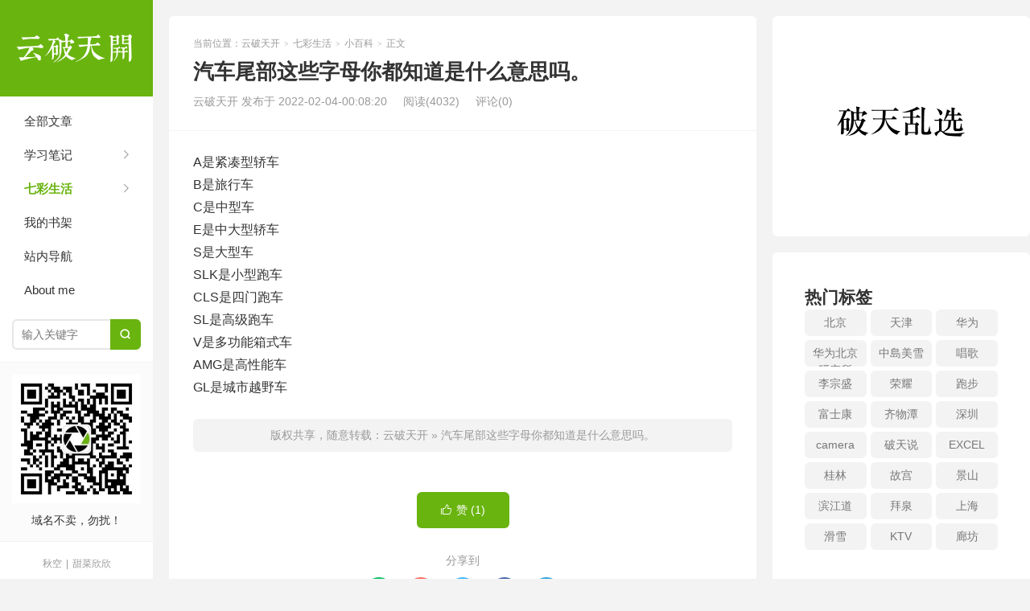

--- FILE ---
content_type: text/html; charset=UTF-8
request_url: http://yptk.cn/index.php/2022/02/04/%E6%B1%BD%E8%BD%A6%E5%B0%BE%E9%83%A8%E8%BF%99%E4%BA%9B%E5%AD%97%E6%AF%8D%E4%BD%A0%E9%83%BD%E7%9F%A5%E9%81%93%E6%98%AF%E4%BB%80%E4%B9%88%E6%84%8F%E6%80%9D%E5%90%97%E3%80%82/
body_size: 15099
content:
<!DOCTYPE HTML>
<html>
<head>
<meta charset="UTF-8">
<meta http-equiv="X-UA-Compatible" content="IE=edge">
<meta name="viewport" content="width=device-width, initial-scale=1.0">
<meta http-equiv="Cache-Control" content="no-transform">
<meta http-equiv="Cache-Control" content="no-siteapp">
<title>汽车尾部这些字母你都知道是什么意思吗。-云破天开</title>
<meta name='robots' content='max-image-preview:large' />
<link rel='dns-prefetch' href='//yptk.cn' />
<link rel="alternate" type="application/rss+xml" title="云破天开 &raquo; 汽车尾部这些字母你都知道是什么意思吗。 评论 Feed" href="http://yptk.cn/index.php/2022/02/04/%e6%b1%bd%e8%bd%a6%e5%b0%be%e9%83%a8%e8%bf%99%e4%ba%9b%e5%ad%97%e6%af%8d%e4%bd%a0%e9%83%bd%e7%9f%a5%e9%81%93%e6%98%af%e4%bb%80%e4%b9%88%e6%84%8f%e6%80%9d%e5%90%97%e3%80%82/feed/" />
<link rel="alternate" title="oEmbed (JSON)" type="application/json+oembed" href="http://yptk.cn/index.php/wp-json/oembed/1.0/embed?url=http%3A%2F%2Fyptk.cn%2Findex.php%2F2022%2F02%2F04%2F%25e6%25b1%25bd%25e8%25bd%25a6%25e5%25b0%25be%25e9%2583%25a8%25e8%25bf%2599%25e4%25ba%259b%25e5%25ad%2597%25e6%25af%258d%25e4%25bd%25a0%25e9%2583%25bd%25e7%259f%25a5%25e9%2581%2593%25e6%2598%25af%25e4%25bb%2580%25e4%25b9%2588%25e6%2584%258f%25e6%2580%259d%25e5%2590%2597%25e3%2580%2582%2F" />
<link rel="alternate" title="oEmbed (XML)" type="text/xml+oembed" href="http://yptk.cn/index.php/wp-json/oembed/1.0/embed?url=http%3A%2F%2Fyptk.cn%2Findex.php%2F2022%2F02%2F04%2F%25e6%25b1%25bd%25e8%25bd%25a6%25e5%25b0%25be%25e9%2583%25a8%25e8%25bf%2599%25e4%25ba%259b%25e5%25ad%2597%25e6%25af%258d%25e4%25bd%25a0%25e9%2583%25bd%25e7%259f%25a5%25e9%2581%2593%25e6%2598%25af%25e4%25bb%2580%25e4%25b9%2588%25e6%2584%258f%25e6%2580%259d%25e5%2590%2597%25e3%2580%2582%2F&#038;format=xml" />
<style id='wp-img-auto-sizes-contain-inline-css' type='text/css'>
img:is([sizes=auto i],[sizes^="auto," i]){contain-intrinsic-size:3000px 1500px}
/*# sourceURL=wp-img-auto-sizes-contain-inline-css */
</style>
<link rel='stylesheet' id='content-hiding-css-css' href='http://yptk.cn/wp-content/plugins/content-hiding/css/content-hiding.min.css?ver=0.0.2' type='text/css' media='all' />
<style id='wp-block-library-inline-css' type='text/css'>
:root{--wp-block-synced-color:#7a00df;--wp-block-synced-color--rgb:122,0,223;--wp-bound-block-color:var(--wp-block-synced-color);--wp-editor-canvas-background:#ddd;--wp-admin-theme-color:#007cba;--wp-admin-theme-color--rgb:0,124,186;--wp-admin-theme-color-darker-10:#006ba1;--wp-admin-theme-color-darker-10--rgb:0,107,160.5;--wp-admin-theme-color-darker-20:#005a87;--wp-admin-theme-color-darker-20--rgb:0,90,135;--wp-admin-border-width-focus:2px}@media (min-resolution:192dpi){:root{--wp-admin-border-width-focus:1.5px}}.wp-element-button{cursor:pointer}:root .has-very-light-gray-background-color{background-color:#eee}:root .has-very-dark-gray-background-color{background-color:#313131}:root .has-very-light-gray-color{color:#eee}:root .has-very-dark-gray-color{color:#313131}:root .has-vivid-green-cyan-to-vivid-cyan-blue-gradient-background{background:linear-gradient(135deg,#00d084,#0693e3)}:root .has-purple-crush-gradient-background{background:linear-gradient(135deg,#34e2e4,#4721fb 50%,#ab1dfe)}:root .has-hazy-dawn-gradient-background{background:linear-gradient(135deg,#faaca8,#dad0ec)}:root .has-subdued-olive-gradient-background{background:linear-gradient(135deg,#fafae1,#67a671)}:root .has-atomic-cream-gradient-background{background:linear-gradient(135deg,#fdd79a,#004a59)}:root .has-nightshade-gradient-background{background:linear-gradient(135deg,#330968,#31cdcf)}:root .has-midnight-gradient-background{background:linear-gradient(135deg,#020381,#2874fc)}:root{--wp--preset--font-size--normal:16px;--wp--preset--font-size--huge:42px}.has-regular-font-size{font-size:1em}.has-larger-font-size{font-size:2.625em}.has-normal-font-size{font-size:var(--wp--preset--font-size--normal)}.has-huge-font-size{font-size:var(--wp--preset--font-size--huge)}:root .has-text-align-center{text-align:center}:root .has-text-align-left{text-align:left}:root .has-text-align-right{text-align:right}.has-fit-text{white-space:nowrap!important}#end-resizable-editor-section{display:none}.aligncenter{clear:both}.items-justified-left{justify-content:flex-start}.items-justified-center{justify-content:center}.items-justified-right{justify-content:flex-end}.items-justified-space-between{justify-content:space-between}.screen-reader-text{word-wrap:normal!important;border:0;clip-path:inset(50%);height:1px;margin:-1px;overflow:hidden;padding:0;position:absolute;width:1px}.screen-reader-text:focus{background-color:#ddd;clip-path:none;color:#444;display:block;font-size:1em;height:auto;left:5px;line-height:normal;padding:15px 23px 14px;text-decoration:none;top:5px;width:auto;z-index:100000}html :where(.has-border-color){border-style:solid}html :where([style*=border-top-color]){border-top-style:solid}html :where([style*=border-right-color]){border-right-style:solid}html :where([style*=border-bottom-color]){border-bottom-style:solid}html :where([style*=border-left-color]){border-left-style:solid}html :where([style*=border-width]){border-style:solid}html :where([style*=border-top-width]){border-top-style:solid}html :where([style*=border-right-width]){border-right-style:solid}html :where([style*=border-bottom-width]){border-bottom-style:solid}html :where([style*=border-left-width]){border-left-style:solid}html :where(img[class*=wp-image-]){height:auto;max-width:100%}:where(figure){margin:0 0 1em}html :where(.is-position-sticky){--wp-admin--admin-bar--position-offset:var(--wp-admin--admin-bar--height,0px)}@media screen and (max-width:600px){html :where(.is-position-sticky){--wp-admin--admin-bar--position-offset:0px}}

/*# sourceURL=wp-block-library-inline-css */
</style><style id='wp-block-columns-inline-css' type='text/css'>
.wp-block-columns{box-sizing:border-box;display:flex;flex-wrap:wrap!important}@media (min-width:782px){.wp-block-columns{flex-wrap:nowrap!important}}.wp-block-columns{align-items:normal!important}.wp-block-columns.are-vertically-aligned-top{align-items:flex-start}.wp-block-columns.are-vertically-aligned-center{align-items:center}.wp-block-columns.are-vertically-aligned-bottom{align-items:flex-end}@media (max-width:781px){.wp-block-columns:not(.is-not-stacked-on-mobile)>.wp-block-column{flex-basis:100%!important}}@media (min-width:782px){.wp-block-columns:not(.is-not-stacked-on-mobile)>.wp-block-column{flex-basis:0;flex-grow:1}.wp-block-columns:not(.is-not-stacked-on-mobile)>.wp-block-column[style*=flex-basis]{flex-grow:0}}.wp-block-columns.is-not-stacked-on-mobile{flex-wrap:nowrap!important}.wp-block-columns.is-not-stacked-on-mobile>.wp-block-column{flex-basis:0;flex-grow:1}.wp-block-columns.is-not-stacked-on-mobile>.wp-block-column[style*=flex-basis]{flex-grow:0}:where(.wp-block-columns){margin-bottom:1.75em}:where(.wp-block-columns.has-background){padding:1.25em 2.375em}.wp-block-column{flex-grow:1;min-width:0;overflow-wrap:break-word;word-break:break-word}.wp-block-column.is-vertically-aligned-top{align-self:flex-start}.wp-block-column.is-vertically-aligned-center{align-self:center}.wp-block-column.is-vertically-aligned-bottom{align-self:flex-end}.wp-block-column.is-vertically-aligned-stretch{align-self:stretch}.wp-block-column.is-vertically-aligned-bottom,.wp-block-column.is-vertically-aligned-center,.wp-block-column.is-vertically-aligned-top{width:100%}
/*# sourceURL=http://yptk.cn/wp-content/plugins/gutenberg/build/styles/block-library/columns/style.css */
</style>
<style id='wp-block-group-inline-css' type='text/css'>
.wp-block-group{box-sizing:border-box}:where(.wp-block-group.wp-block-group-is-layout-constrained){position:relative}
/*# sourceURL=http://yptk.cn/wp-content/plugins/gutenberg/build/styles/block-library/group/style.css */
</style>
<style id='wp-block-paragraph-inline-css' type='text/css'>
.is-small-text{font-size:.875em}.is-regular-text{font-size:1em}.is-large-text{font-size:2.25em}.is-larger-text{font-size:3em}.has-drop-cap:not(:focus):first-letter{float:left;font-size:8.4em;font-style:normal;font-weight:100;line-height:.68;margin:.05em .1em 0 0;text-transform:uppercase}body.rtl .has-drop-cap:not(:focus):first-letter{float:none;margin-left:.1em}p.has-drop-cap.has-background{overflow:hidden}:root :where(p.has-background){padding:1.25em 2.375em}:where(p.has-text-color:not(.has-link-color)) a{color:inherit}p.has-text-align-left[style*="writing-mode:vertical-lr"],p.has-text-align-right[style*="writing-mode:vertical-rl"]{rotate:180deg}
/*# sourceURL=http://yptk.cn/wp-content/plugins/gutenberg/build/styles/block-library/paragraph/style.css */
</style>
<style id='wp-block-image-inline-css' type='text/css'>
.wp-block-image>a,.wp-block-image>figure>a{display:inline-block}.wp-block-image img{box-sizing:border-box;height:auto;max-width:100%;vertical-align:bottom}@media not (prefers-reduced-motion){.wp-block-image img.hide{visibility:hidden}.wp-block-image img.show{animation:show-content-image .4s}}.wp-block-image[style*=border-radius] img,.wp-block-image[style*=border-radius]>a{border-radius:inherit}.wp-block-image.has-custom-border img{box-sizing:border-box}.wp-block-image.aligncenter{text-align:center}.wp-block-image.alignfull>a,.wp-block-image.alignwide>a{width:100%}.wp-block-image.alignfull img,.wp-block-image.alignwide img{height:auto;width:100%}.wp-block-image .aligncenter,.wp-block-image .alignleft,.wp-block-image .alignright,.wp-block-image.aligncenter,.wp-block-image.alignleft,.wp-block-image.alignright{display:table}.wp-block-image .aligncenter>figcaption,.wp-block-image .alignleft>figcaption,.wp-block-image .alignright>figcaption,.wp-block-image.aligncenter>figcaption,.wp-block-image.alignleft>figcaption,.wp-block-image.alignright>figcaption{caption-side:bottom;display:table-caption}.wp-block-image .alignleft{float:left;margin:.5em 1em .5em 0}.wp-block-image .alignright{float:right;margin:.5em 0 .5em 1em}.wp-block-image .aligncenter{margin-left:auto;margin-right:auto}.wp-block-image :where(figcaption){margin-bottom:1em;margin-top:.5em}.wp-block-image.is-style-circle-mask img{border-radius:9999px}@supports ((-webkit-mask-image:none) or (mask-image:none)) or (-webkit-mask-image:none){.wp-block-image.is-style-circle-mask img{border-radius:0;-webkit-mask-image:url('data:image/svg+xml;utf8,<svg viewBox="0 0 100 100" xmlns="http://www.w3.org/2000/svg"><circle cx="50" cy="50" r="50"/></svg>');mask-image:url('data:image/svg+xml;utf8,<svg viewBox="0 0 100 100" xmlns="http://www.w3.org/2000/svg"><circle cx="50" cy="50" r="50"/></svg>');mask-mode:alpha;-webkit-mask-position:center;mask-position:center;-webkit-mask-repeat:no-repeat;mask-repeat:no-repeat;-webkit-mask-size:contain;mask-size:contain}}:root :where(.wp-block-image.is-style-rounded img,.wp-block-image .is-style-rounded img){border-radius:9999px}.wp-block-image figure{margin:0}.wp-lightbox-container{display:flex;flex-direction:column;position:relative}.wp-lightbox-container img{cursor:zoom-in}.wp-lightbox-container img:hover+button{opacity:1}.wp-lightbox-container button{align-items:center;backdrop-filter:blur(16px) saturate(180%);background-color:#5a5a5a40;border:none;border-radius:4px;cursor:zoom-in;display:flex;height:20px;justify-content:center;opacity:0;padding:0;position:absolute;right:16px;text-align:center;top:16px;width:20px;z-index:100}@media not (prefers-reduced-motion){.wp-lightbox-container button{transition:opacity .2s ease}}.wp-lightbox-container button:focus-visible{outline:3px auto #5a5a5a40;outline:3px auto -webkit-focus-ring-color;outline-offset:3px}.wp-lightbox-container button:hover{cursor:pointer;opacity:1}.wp-lightbox-container button:focus{opacity:1}.wp-lightbox-container button:focus,.wp-lightbox-container button:hover,.wp-lightbox-container button:not(:hover):not(:active):not(.has-background){background-color:#5a5a5a40;border:none}.wp-lightbox-overlay{box-sizing:border-box;cursor:zoom-out;height:100vh;left:0;overflow:hidden;position:fixed;top:0;visibility:hidden;width:100%;z-index:100000}.wp-lightbox-overlay .close-button{align-items:center;cursor:pointer;display:flex;justify-content:center;min-height:40px;min-width:40px;padding:0;position:absolute;right:calc(env(safe-area-inset-right) + 16px);top:calc(env(safe-area-inset-top) + 16px);z-index:5000000}.wp-lightbox-overlay .close-button:focus,.wp-lightbox-overlay .close-button:hover,.wp-lightbox-overlay .close-button:not(:hover):not(:active):not(.has-background){background:none;border:none}.wp-lightbox-overlay .lightbox-image-container{height:var(--wp--lightbox-container-height);left:50%;overflow:hidden;position:absolute;top:50%;transform:translate(-50%,-50%);transform-origin:top left;width:var(--wp--lightbox-container-width);z-index:9999999999}.wp-lightbox-overlay .wp-block-image{align-items:center;box-sizing:border-box;display:flex;height:100%;justify-content:center;margin:0;position:relative;transform-origin:0 0;width:100%;z-index:3000000}.wp-lightbox-overlay .wp-block-image img{height:var(--wp--lightbox-image-height);min-height:var(--wp--lightbox-image-height);min-width:var(--wp--lightbox-image-width);width:var(--wp--lightbox-image-width)}.wp-lightbox-overlay .wp-block-image figcaption{display:none}.wp-lightbox-overlay button{background:none;border:none}.wp-lightbox-overlay .scrim{background-color:#fff;height:100%;opacity:.9;position:absolute;width:100%;z-index:2000000}.wp-lightbox-overlay.active{visibility:visible}@media not (prefers-reduced-motion){.wp-lightbox-overlay.active{animation:turn-on-visibility .25s both}.wp-lightbox-overlay.active img{animation:turn-on-visibility .35s both}.wp-lightbox-overlay.show-closing-animation:not(.active){animation:turn-off-visibility .35s both}.wp-lightbox-overlay.show-closing-animation:not(.active) img{animation:turn-off-visibility .25s both}.wp-lightbox-overlay.zoom.active{animation:none;opacity:1;visibility:visible}.wp-lightbox-overlay.zoom.active .lightbox-image-container{animation:lightbox-zoom-in .4s}.wp-lightbox-overlay.zoom.active .lightbox-image-container img{animation:none}.wp-lightbox-overlay.zoom.active .scrim{animation:turn-on-visibility .4s forwards}.wp-lightbox-overlay.zoom.show-closing-animation:not(.active){animation:none}.wp-lightbox-overlay.zoom.show-closing-animation:not(.active) .lightbox-image-container{animation:lightbox-zoom-out .4s}.wp-lightbox-overlay.zoom.show-closing-animation:not(.active) .lightbox-image-container img{animation:none}.wp-lightbox-overlay.zoom.show-closing-animation:not(.active) .scrim{animation:turn-off-visibility .4s forwards}}@keyframes show-content-image{0%{visibility:hidden}99%{visibility:hidden}to{visibility:visible}}@keyframes turn-on-visibility{0%{opacity:0}to{opacity:1}}@keyframes turn-off-visibility{0%{opacity:1;visibility:visible}99%{opacity:0;visibility:visible}to{opacity:0;visibility:hidden}}@keyframes lightbox-zoom-in{0%{transform:translate(calc((-100vw + var(--wp--lightbox-scrollbar-width))/2 + var(--wp--lightbox-initial-left-position)),calc(-50vh + var(--wp--lightbox-initial-top-position))) scale(var(--wp--lightbox-scale))}to{transform:translate(-50%,-50%) scale(1)}}@keyframes lightbox-zoom-out{0%{transform:translate(-50%,-50%) scale(1);visibility:visible}99%{visibility:visible}to{transform:translate(calc((-100vw + var(--wp--lightbox-scrollbar-width))/2 + var(--wp--lightbox-initial-left-position)),calc(-50vh + var(--wp--lightbox-initial-top-position))) scale(var(--wp--lightbox-scale));visibility:hidden}}
/*# sourceURL=http://yptk.cn/wp-content/plugins/gutenberg/build/styles/block-library/image/style.css */
</style>
<style id='global-styles-inline-css' type='text/css'>
:root{--wp--preset--aspect-ratio--square: 1;--wp--preset--aspect-ratio--4-3: 4/3;--wp--preset--aspect-ratio--3-4: 3/4;--wp--preset--aspect-ratio--3-2: 3/2;--wp--preset--aspect-ratio--2-3: 2/3;--wp--preset--aspect-ratio--16-9: 16/9;--wp--preset--aspect-ratio--9-16: 9/16;--wp--preset--color--black: #000000;--wp--preset--color--cyan-bluish-gray: #abb8c3;--wp--preset--color--white: #ffffff;--wp--preset--color--pale-pink: #f78da7;--wp--preset--color--vivid-red: #cf2e2e;--wp--preset--color--luminous-vivid-orange: #ff6900;--wp--preset--color--luminous-vivid-amber: #fcb900;--wp--preset--color--light-green-cyan: #7bdcb5;--wp--preset--color--vivid-green-cyan: #00d084;--wp--preset--color--pale-cyan-blue: #8ed1fc;--wp--preset--color--vivid-cyan-blue: #0693e3;--wp--preset--color--vivid-purple: #9b51e0;--wp--preset--gradient--vivid-cyan-blue-to-vivid-purple: linear-gradient(135deg,rgb(6,147,227) 0%,rgb(155,81,224) 100%);--wp--preset--gradient--light-green-cyan-to-vivid-green-cyan: linear-gradient(135deg,rgb(122,220,180) 0%,rgb(0,208,130) 100%);--wp--preset--gradient--luminous-vivid-amber-to-luminous-vivid-orange: linear-gradient(135deg,rgb(252,185,0) 0%,rgb(255,105,0) 100%);--wp--preset--gradient--luminous-vivid-orange-to-vivid-red: linear-gradient(135deg,rgb(255,105,0) 0%,rgb(207,46,46) 100%);--wp--preset--gradient--very-light-gray-to-cyan-bluish-gray: linear-gradient(135deg,rgb(238,238,238) 0%,rgb(169,184,195) 100%);--wp--preset--gradient--cool-to-warm-spectrum: linear-gradient(135deg,rgb(74,234,220) 0%,rgb(151,120,209) 20%,rgb(207,42,186) 40%,rgb(238,44,130) 60%,rgb(251,105,98) 80%,rgb(254,248,76) 100%);--wp--preset--gradient--blush-light-purple: linear-gradient(135deg,rgb(255,206,236) 0%,rgb(152,150,240) 100%);--wp--preset--gradient--blush-bordeaux: linear-gradient(135deg,rgb(254,205,165) 0%,rgb(254,45,45) 50%,rgb(107,0,62) 100%);--wp--preset--gradient--luminous-dusk: linear-gradient(135deg,rgb(255,203,112) 0%,rgb(199,81,192) 50%,rgb(65,88,208) 100%);--wp--preset--gradient--pale-ocean: linear-gradient(135deg,rgb(255,245,203) 0%,rgb(182,227,212) 50%,rgb(51,167,181) 100%);--wp--preset--gradient--electric-grass: linear-gradient(135deg,rgb(202,248,128) 0%,rgb(113,206,126) 100%);--wp--preset--gradient--midnight: linear-gradient(135deg,rgb(2,3,129) 0%,rgb(40,116,252) 100%);--wp--preset--font-size--small: 13px;--wp--preset--font-size--medium: 20px;--wp--preset--font-size--large: 36px;--wp--preset--font-size--x-large: 42px;--wp--preset--spacing--20: 0.44rem;--wp--preset--spacing--30: 0.67rem;--wp--preset--spacing--40: 1rem;--wp--preset--spacing--50: 1.5rem;--wp--preset--spacing--60: 2.25rem;--wp--preset--spacing--70: 3.38rem;--wp--preset--spacing--80: 5.06rem;--wp--preset--shadow--natural: 6px 6px 9px rgba(0, 0, 0, 0.2);--wp--preset--shadow--deep: 12px 12px 50px rgba(0, 0, 0, 0.4);--wp--preset--shadow--sharp: 6px 6px 0px rgba(0, 0, 0, 0.2);--wp--preset--shadow--outlined: 6px 6px 0px -3px rgb(255, 255, 255), 6px 6px rgb(0, 0, 0);--wp--preset--shadow--crisp: 6px 6px 0px rgb(0, 0, 0);}:where(.is-layout-flex){gap: 0.5em;}:where(.is-layout-grid){gap: 0.5em;}body .is-layout-flex{display: flex;}.is-layout-flex{flex-wrap: wrap;align-items: center;}.is-layout-flex > :is(*, div){margin: 0;}body .is-layout-grid{display: grid;}.is-layout-grid > :is(*, div){margin: 0;}:where(.wp-block-columns.is-layout-flex){gap: 2em;}:where(.wp-block-columns.is-layout-grid){gap: 2em;}:where(.wp-block-post-template.is-layout-flex){gap: 1.25em;}:where(.wp-block-post-template.is-layout-grid){gap: 1.25em;}.has-black-color{color: var(--wp--preset--color--black) !important;}.has-cyan-bluish-gray-color{color: var(--wp--preset--color--cyan-bluish-gray) !important;}.has-white-color{color: var(--wp--preset--color--white) !important;}.has-pale-pink-color{color: var(--wp--preset--color--pale-pink) !important;}.has-vivid-red-color{color: var(--wp--preset--color--vivid-red) !important;}.has-luminous-vivid-orange-color{color: var(--wp--preset--color--luminous-vivid-orange) !important;}.has-luminous-vivid-amber-color{color: var(--wp--preset--color--luminous-vivid-amber) !important;}.has-light-green-cyan-color{color: var(--wp--preset--color--light-green-cyan) !important;}.has-vivid-green-cyan-color{color: var(--wp--preset--color--vivid-green-cyan) !important;}.has-pale-cyan-blue-color{color: var(--wp--preset--color--pale-cyan-blue) !important;}.has-vivid-cyan-blue-color{color: var(--wp--preset--color--vivid-cyan-blue) !important;}.has-vivid-purple-color{color: var(--wp--preset--color--vivid-purple) !important;}.has-black-background-color{background-color: var(--wp--preset--color--black) !important;}.has-cyan-bluish-gray-background-color{background-color: var(--wp--preset--color--cyan-bluish-gray) !important;}.has-white-background-color{background-color: var(--wp--preset--color--white) !important;}.has-pale-pink-background-color{background-color: var(--wp--preset--color--pale-pink) !important;}.has-vivid-red-background-color{background-color: var(--wp--preset--color--vivid-red) !important;}.has-luminous-vivid-orange-background-color{background-color: var(--wp--preset--color--luminous-vivid-orange) !important;}.has-luminous-vivid-amber-background-color{background-color: var(--wp--preset--color--luminous-vivid-amber) !important;}.has-light-green-cyan-background-color{background-color: var(--wp--preset--color--light-green-cyan) !important;}.has-vivid-green-cyan-background-color{background-color: var(--wp--preset--color--vivid-green-cyan) !important;}.has-pale-cyan-blue-background-color{background-color: var(--wp--preset--color--pale-cyan-blue) !important;}.has-vivid-cyan-blue-background-color{background-color: var(--wp--preset--color--vivid-cyan-blue) !important;}.has-vivid-purple-background-color{background-color: var(--wp--preset--color--vivid-purple) !important;}.has-black-border-color{border-color: var(--wp--preset--color--black) !important;}.has-cyan-bluish-gray-border-color{border-color: var(--wp--preset--color--cyan-bluish-gray) !important;}.has-white-border-color{border-color: var(--wp--preset--color--white) !important;}.has-pale-pink-border-color{border-color: var(--wp--preset--color--pale-pink) !important;}.has-vivid-red-border-color{border-color: var(--wp--preset--color--vivid-red) !important;}.has-luminous-vivid-orange-border-color{border-color: var(--wp--preset--color--luminous-vivid-orange) !important;}.has-luminous-vivid-amber-border-color{border-color: var(--wp--preset--color--luminous-vivid-amber) !important;}.has-light-green-cyan-border-color{border-color: var(--wp--preset--color--light-green-cyan) !important;}.has-vivid-green-cyan-border-color{border-color: var(--wp--preset--color--vivid-green-cyan) !important;}.has-pale-cyan-blue-border-color{border-color: var(--wp--preset--color--pale-cyan-blue) !important;}.has-vivid-cyan-blue-border-color{border-color: var(--wp--preset--color--vivid-cyan-blue) !important;}.has-vivid-purple-border-color{border-color: var(--wp--preset--color--vivid-purple) !important;}.has-vivid-cyan-blue-to-vivid-purple-gradient-background{background: var(--wp--preset--gradient--vivid-cyan-blue-to-vivid-purple) !important;}.has-light-green-cyan-to-vivid-green-cyan-gradient-background{background: var(--wp--preset--gradient--light-green-cyan-to-vivid-green-cyan) !important;}.has-luminous-vivid-amber-to-luminous-vivid-orange-gradient-background{background: var(--wp--preset--gradient--luminous-vivid-amber-to-luminous-vivid-orange) !important;}.has-luminous-vivid-orange-to-vivid-red-gradient-background{background: var(--wp--preset--gradient--luminous-vivid-orange-to-vivid-red) !important;}.has-very-light-gray-to-cyan-bluish-gray-gradient-background{background: var(--wp--preset--gradient--very-light-gray-to-cyan-bluish-gray) !important;}.has-cool-to-warm-spectrum-gradient-background{background: var(--wp--preset--gradient--cool-to-warm-spectrum) !important;}.has-blush-light-purple-gradient-background{background: var(--wp--preset--gradient--blush-light-purple) !important;}.has-blush-bordeaux-gradient-background{background: var(--wp--preset--gradient--blush-bordeaux) !important;}.has-luminous-dusk-gradient-background{background: var(--wp--preset--gradient--luminous-dusk) !important;}.has-pale-ocean-gradient-background{background: var(--wp--preset--gradient--pale-ocean) !important;}.has-electric-grass-gradient-background{background: var(--wp--preset--gradient--electric-grass) !important;}.has-midnight-gradient-background{background: var(--wp--preset--gradient--midnight) !important;}.has-small-font-size{font-size: var(--wp--preset--font-size--small) !important;}.has-medium-font-size{font-size: var(--wp--preset--font-size--medium) !important;}.has-large-font-size{font-size: var(--wp--preset--font-size--large) !important;}.has-x-large-font-size{font-size: var(--wp--preset--font-size--x-large) !important;}
:where(.wp-block-columns.is-layout-flex){gap: 2em;}:where(.wp-block-columns.is-layout-grid){gap: 2em;}
/*# sourceURL=global-styles-inline-css */
</style>
<style id='core-block-supports-inline-css' type='text/css'>
.wp-container-core-columns-is-layout-9d6595d7{flex-wrap:nowrap;}
/*# sourceURL=core-block-supports-inline-css */
</style>

<style id='classic-theme-styles-inline-css' type='text/css'>
.wp-block-button__link{background-color:#32373c;border-radius:9999px;box-shadow:none;color:#fff;font-size:1.125em;padding:calc(.667em + 2px) calc(1.333em + 2px);text-decoration:none}.wp-block-file__button{background:#32373c;color:#fff}.wp-block-accordion-heading{margin:0}.wp-block-accordion-heading__toggle{background-color:inherit!important;color:inherit!important}.wp-block-accordion-heading__toggle:not(:focus-visible){outline:none}.wp-block-accordion-heading__toggle:focus,.wp-block-accordion-heading__toggle:hover{background-color:inherit!important;border:none;box-shadow:none;color:inherit;padding:var(--wp--preset--spacing--20,1em) 0;text-decoration:none}.wp-block-accordion-heading__toggle:focus-visible{outline:auto;outline-offset:0}
/*# sourceURL=http://yptk.cn/wp-content/plugins/gutenberg/build/styles/block-library/classic.css */
</style>
<link rel='stylesheet' id='douban-bookshelf-style-css' href='http://yptk.cn/wp-content/plugins/book4/douban-style.css?ver=6.9' type='text/css' media='all' />
<link rel='stylesheet' id='mb-goods-style-css' href='http://yptk.cn/wp-content/plugins/montblanc-goods/assets/css/style.css?ver=1.0.0' type='text/css' media='all' />
<link rel='stylesheet' id='tb-member-css-css' href='http://yptk.cn/wp-content/plugins/tb-member/assets/main.css?ver=3.1' type='text/css' media='all' />
<link rel='stylesheet' id='wp-player-css' href='http://yptk.cn/wp-content/plugins/wp-player/assets/css/wp-player.css?ver=2.6.1' type='text/css' media='screen' />
<link rel='stylesheet' id='main-css' href='http://yptk.cn/wp-content/themes/xiu/style.css?ver=9.7' type='text/css' media='all' />
<link rel='stylesheet' id='fox009-color-tag-cloud-css' href='http://yptk.cn/wp-content/plugins/fox009-color-tag-cloud/assets/css/widget.css?ver=6.9' type='text/css' media='all' />
<link rel='stylesheet' id='um_modal-css' href='http://yptk.cn/wp-content/plugins/ultimate-member/assets/css/um-modal.min.css?ver=2.11.1' type='text/css' media='all' />
<link rel='stylesheet' id='um_ui-css' href='http://yptk.cn/wp-content/plugins/ultimate-member/assets/libs/jquery-ui/jquery-ui.min.css?ver=1.13.2' type='text/css' media='all' />
<link rel='stylesheet' id='um_tipsy-css' href='http://yptk.cn/wp-content/plugins/ultimate-member/assets/libs/tipsy/tipsy.min.css?ver=1.0.0a' type='text/css' media='all' />
<link rel='stylesheet' id='um_raty-css' href='http://yptk.cn/wp-content/plugins/ultimate-member/assets/libs/raty/um-raty.min.css?ver=2.6.0' type='text/css' media='all' />
<link rel='stylesheet' id='select2-css' href='http://yptk.cn/wp-content/plugins/ultimate-member/assets/libs/select2/select2.min.css?ver=4.0.13' type='text/css' media='all' />
<link rel='stylesheet' id='um_fileupload-css' href='http://yptk.cn/wp-content/plugins/ultimate-member/assets/css/um-fileupload.min.css?ver=2.11.1' type='text/css' media='all' />
<link rel='stylesheet' id='um_confirm-css' href='http://yptk.cn/wp-content/plugins/ultimate-member/assets/libs/um-confirm/um-confirm.min.css?ver=1.0' type='text/css' media='all' />
<link rel='stylesheet' id='um_datetime-css' href='http://yptk.cn/wp-content/plugins/ultimate-member/assets/libs/pickadate/default.min.css?ver=3.6.2' type='text/css' media='all' />
<link rel='stylesheet' id='um_datetime_date-css' href='http://yptk.cn/wp-content/plugins/ultimate-member/assets/libs/pickadate/default.date.min.css?ver=3.6.2' type='text/css' media='all' />
<link rel='stylesheet' id='um_datetime_time-css' href='http://yptk.cn/wp-content/plugins/ultimate-member/assets/libs/pickadate/default.time.min.css?ver=3.6.2' type='text/css' media='all' />
<link rel='stylesheet' id='um_fonticons_ii-css' href='http://yptk.cn/wp-content/plugins/ultimate-member/assets/libs/legacy/fonticons/fonticons-ii.min.css?ver=2.11.1' type='text/css' media='all' />
<link rel='stylesheet' id='um_fonticons_fa-css' href='http://yptk.cn/wp-content/plugins/ultimate-member/assets/libs/legacy/fonticons/fonticons-fa.min.css?ver=2.11.1' type='text/css' media='all' />
<link rel='stylesheet' id='um_fontawesome-css' href='http://yptk.cn/wp-content/plugins/ultimate-member/assets/css/um-fontawesome.min.css?ver=6.5.2' type='text/css' media='all' />
<link rel='stylesheet' id='um_common-css' href='http://yptk.cn/wp-content/plugins/ultimate-member/assets/css/common.min.css?ver=2.11.1' type='text/css' media='all' />
<link rel='stylesheet' id='um_responsive-css' href='http://yptk.cn/wp-content/plugins/ultimate-member/assets/css/um-responsive.min.css?ver=2.11.1' type='text/css' media='all' />
<link rel='stylesheet' id='um_styles-css' href='http://yptk.cn/wp-content/plugins/ultimate-member/assets/css/um-styles.min.css?ver=2.11.1' type='text/css' media='all' />
<link rel='stylesheet' id='um_crop-css' href='http://yptk.cn/wp-content/plugins/ultimate-member/assets/libs/cropper/cropper.min.css?ver=1.6.1' type='text/css' media='all' />
<link rel='stylesheet' id='um_profile-css' href='http://yptk.cn/wp-content/plugins/ultimate-member/assets/css/um-profile.min.css?ver=2.11.1' type='text/css' media='all' />
<link rel='stylesheet' id='um_account-css' href='http://yptk.cn/wp-content/plugins/ultimate-member/assets/css/um-account.min.css?ver=2.11.1' type='text/css' media='all' />
<link rel='stylesheet' id='um_misc-css' href='http://yptk.cn/wp-content/plugins/ultimate-member/assets/css/um-misc.min.css?ver=2.11.1' type='text/css' media='all' />
<link rel='stylesheet' id='um_default_css-css' href='http://yptk.cn/wp-content/plugins/ultimate-member/assets/css/um-old-default.min.css?ver=2.11.1' type='text/css' media='all' />
<script type="text/javascript" src="http://yptk.cn/wp-includes/js/jquery/jquery.min.js?ver=3.7.1" id="jquery-core-js"></script>
<script type="text/javascript" src="http://yptk.cn/wp-includes/js/jquery/jquery-migrate.min.js?ver=3.4.1" id="jquery-migrate-js"></script>
<script type="text/javascript" src="http://yptk.cn/wp-content/plugins/fox009-color-tag-cloud/assets/js/widget.js?ver=6.9" id="fox009-color-tag-cloud-js"></script>
<script type="text/javascript" src="http://yptk.cn/wp-content/plugins/ultimate-member/assets/js/um-gdpr.min.js?ver=2.11.1" id="um-gdpr-js"></script>
<link rel="https://api.w.org/" href="http://yptk.cn/index.php/wp-json/" /><link rel="alternate" title="JSON" type="application/json" href="http://yptk.cn/index.php/wp-json/wp/v2/posts/5932" /><link rel="EditURI" type="application/rsd+xml" title="RSD" href="http://yptk.cn/xmlrpc.php?rsd" />
<link rel="canonical" href="http://yptk.cn/index.php/2022/02/04/%e6%b1%bd%e8%bd%a6%e5%b0%be%e9%83%a8%e8%bf%99%e4%ba%9b%e5%ad%97%e6%af%8d%e4%bd%a0%e9%83%bd%e7%9f%a5%e9%81%93%e6%98%af%e4%bb%80%e4%b9%88%e6%84%8f%e6%80%9d%e5%90%97%e3%80%82/" />
<style>.container{max-width:1280px}:root{--tb--main:#69b40f}</style>
<meta name="keywords" content="小百科">
<meta name="description" content="A是紧凑型轿车B是旅行车C是中型车E是中大型轿车S是大型车SLK是小型跑车CLS是四门跑车SL是高级跑车V是多功能箱式车AMG是高性能车GL是城市越野车">
<style>.comment--location {
			display: flex;
			margin-top: 8px;
			align-items: center;
			font-size: 14px!important;
			padding-left: 10px;
			color: rgba(0,0,0,.5)!important;
			fill: rgba(0,0,0,.5)!important;
		}
		.comment--location svg {
			margin-right: 5px;
		}
		</style><link rel="shortcut icon" href="http://yptk.cn/favicon.ico">
</head>
<body class="wp-singular post-template-default single single-post postid-5932 single-format-standard wp-theme-xiu comment_vcode tbm-at-xiu">
<section class="container">
<header class="header">
	<div class="logo"><a href="http://yptk.cn" title="云破天开-是一种任性"><img class="logo-img-pc" src="http://www.yptk.cn/wp-content/uploads/2020/03/logo-6-1.png" alt="云破天开"><img class="logo-img-m" src="http://www.yptk.cn/wp-content/uploads/2020/03/logo-6-1.png" alt="云破天开">云破天开</a></div>	<ul class="nav"><li class="navmore"><i class="tbfa">&#xe612;</i></li><li id="menu-item-7751" class="menu-item menu-item-type-post_type menu-item-object-page menu-item-7751"><a href="http://yptk.cn/index.php/%e6%96%87%e7%ab%a0%e5%88%97%e8%a1%a8/">全部文章</a></li>
<li id="menu-item-7732" class="menu-item menu-item-type-taxonomy menu-item-object-category menu-item-has-children menu-item-7732"><a href="http://yptk.cn/index.php/category/%e5%ad%a6%e4%b9%a0%e7%ac%94%e8%ae%b0/">学习笔记</a>
<ul class="sub-menu">
	<li id="menu-item-7737" class="menu-item menu-item-type-taxonomy menu-item-object-category menu-item-7737"><a href="http://yptk.cn/index.php/category/%e5%ad%a6%e4%b9%a0%e7%ac%94%e8%ae%b0/camera%e5%ad%a6%e4%b9%a0%e7%ac%94%e8%ae%b0/">相机</a></li>
	<li id="menu-item-7736" class="menu-item menu-item-type-taxonomy menu-item-object-category menu-item-7736"><a href="http://yptk.cn/index.php/category/%e5%ad%a6%e4%b9%a0%e7%ac%94%e8%ae%b0/phones/">手机</a></li>
	<li id="menu-item-7730" class="menu-item menu-item-type-taxonomy menu-item-object-category menu-item-7730"><a href="http://yptk.cn/index.php/category/%e5%ad%a6%e4%b9%a0%e7%ac%94%e8%ae%b0/language-learning/">外语学习</a></li>
	<li id="menu-item-7746" class="menu-item menu-item-type-taxonomy menu-item-object-category menu-item-7746"><a href="http://yptk.cn/index.php/category/%e5%ad%a6%e4%b9%a0%e7%ac%94%e8%ae%b0/%e7%bc%96%e7%a8%8b%e8%ae%be%e8%ae%a1/">编程设计</a></li>
	<li id="menu-item-8359" class="menu-item menu-item-type-taxonomy menu-item-object-category menu-item-8359"><a href="http://yptk.cn/index.php/category/%e5%ad%a6%e4%b9%a0%e7%ac%94%e8%ae%b0/zimeiti/">自媒体</a></li>
</ul>
</li>
<li id="menu-item-7735" class="menu-item menu-item-type-taxonomy menu-item-object-category current-post-ancestor menu-item-has-children menu-item-7735"><a href="http://yptk.cn/index.php/category/%e4%b8%83%e5%bd%a9%e7%94%9f%e6%b4%bb/">七彩生活</a>
<ul class="sub-menu">
	<li id="menu-item-10342" class="menu-item menu-item-type-taxonomy menu-item-object-category menu-item-10342"><a href="http://yptk.cn/index.php/category/%e4%b8%83%e5%bd%a9%e7%94%9f%e6%b4%bb/tour/">足迹</a></li>
	<li id="menu-item-7749" class="menu-item menu-item-type-taxonomy menu-item-object-category menu-item-7749"><a href="http://yptk.cn/index.php/category/%e4%b8%83%e5%bd%a9%e7%94%9f%e6%b4%bb/%e8%af%bb%e4%b9%a6%e7%ac%94%e8%ae%b0/">读书</a></li>
	<li id="menu-item-7731" class="menu-item menu-item-type-taxonomy menu-item-object-category menu-item-7731"><a href="http://yptk.cn/index.php/category/%e4%b8%83%e5%bd%a9%e7%94%9f%e6%b4%bb/%e5%a5%bd%e6%96%87%e8%bd%ac%e8%bd%bd/">好文转载</a></li>
	<li id="menu-item-7729" class="menu-item menu-item-type-taxonomy menu-item-object-category menu-item-7729"><a href="http://yptk.cn/index.php/category/%e4%b8%83%e5%bd%a9%e7%94%9f%e6%b4%bb/fit/">跑步</a></li>
	<li id="menu-item-7733" class="menu-item menu-item-type-taxonomy menu-item-object-category menu-item-7733"><a href="http://yptk.cn/index.php/category/%e4%b8%83%e5%bd%a9%e7%94%9f%e6%b4%bb/drawing/">画画</a></li>
	<li id="menu-item-7744" class="menu-item menu-item-type-taxonomy menu-item-object-category menu-item-7744"><a href="http://yptk.cn/index.php/category/%e4%b8%83%e5%bd%a9%e7%94%9f%e6%b4%bb/pub/">私房菜</a></li>
	<li id="menu-item-7743" class="menu-item menu-item-type-taxonomy menu-item-object-category menu-item-7743"><a href="http://yptk.cn/index.php/category/%e4%b8%83%e5%bd%a9%e7%94%9f%e6%b4%bb/song/">歌词本</a></li>
	<li id="menu-item-7955" class="menu-item menu-item-type-taxonomy menu-item-object-category menu-item-7955"><a href="http://yptk.cn/index.php/category/%e4%b8%83%e5%bd%a9%e7%94%9f%e6%b4%bb/t-trip/">朋友圈</a></li>
	<li id="menu-item-7956" class="menu-item menu-item-type-taxonomy menu-item-object-category menu-item-7956"><a href="http://yptk.cn/index.php/category/%e4%b8%83%e5%bd%a9%e7%94%9f%e6%b4%bb/poor-tians-almanack/">破天说</a></li>
	<li id="menu-item-7742" class="menu-item menu-item-type-taxonomy menu-item-object-category current-post-ancestor current-menu-parent current-post-parent menu-item-7742"><a href="http://yptk.cn/index.php/category/%e4%b8%83%e5%bd%a9%e7%94%9f%e6%b4%bb/wiki/">小百科</a></li>
	<li id="menu-item-7740" class="menu-item menu-item-type-taxonomy menu-item-object-category menu-item-7740"><a href="http://yptk.cn/index.php/category/%e4%b8%83%e5%bd%a9%e7%94%9f%e6%b4%bb/hero/">人物</a></li>
</ul>
</li>
<li id="menu-item-11391" class="menu-item menu-item-type-post_type menu-item-object-page menu-item-11391"><a href="http://yptk.cn/index.php/%e6%88%91%e7%9a%84%e4%b9%a6%e6%9e%b6/">我的书架</a></li>
<li id="menu-item-7901" class="menu-item menu-item-type-post_type menu-item-object-page menu-item-7901"><a href="http://yptk.cn/index.php/%e7%bd%91%e5%9d%80%e5%af%bc%e8%88%aa/">站内导航</a></li>
<li id="menu-item-10268" class="menu-item menu-item-type-post_type menu-item-object-page menu-item-10268"><a href="http://yptk.cn/index.php/about/">About me</a></li>
</ul>	<form method="get" class="site-search-form" action="http://yptk.cn/">
    <input class="search-input" name="s" type="text" placeholder="输入关键字" value="" required="required">
    <button class="search-btn" type="submit"><i class="tbfa">&#xe611;</i></button>
</form>	<i class="tbfa m-search">&#xe611;</i>			<div class="feeds">
			<img src='http://www.yptk.cn/wp-content/uploads/2020/03/qrcode_for_gh_f4bd37135822_1280-1-300x300.jpg'>
			域名不卖，勿扰！		</div>
		<div class="slinks">
		<a href="https://qiukong.com" title="秋空">秋空</a>|<a href="https://tcxx.info" title="胖欣">甜菜欣欣</a><br><a href="http://imjiayin.com/" title="jiayin">JiaYin's Life</a>	</div>

			<div class="user-signin">
			<a target="_blank" href="http://yptk.cn/wp-login.php">登陆</a><br>
			<a target="_blank" href="http://yptk.cn/wp-login.php?action=register">注册</a>
		</div>
		</header><div class="content-wrap">
	<div class="content">
							<header class="article-header">
													<div class="breadcrumbs"><span class="text-muted">当前位置：</span><a href="http://yptk.cn">云破天开</a> <small>></small> <a href="http://yptk.cn/index.php/category/%e4%b8%83%e5%bd%a9%e7%94%9f%e6%b4%bb/">七彩生活</a> <small>></small> <a href="http://yptk.cn/index.php/category/%e4%b8%83%e5%bd%a9%e7%94%9f%e6%b4%bb/wiki/">小百科</a> <small>></small> <span class="text-muted">正文</span></div>
								<h1 class="article-title">汽车尾部这些字母你都知道是什么意思吗。</h1>
				<ul class="article-meta">
										<li>
						云破天开						发布于 2022-02-04-00:08:20					</li>
															<li><span class="post-views">阅读(4032)</span></li>					<li>评论(0)</li>					<li></li>				</ul>
			</header>
						<article class="article-content">
				
<p>A是紧凑型轿车<br>B是旅行车<br>C是中型车<br>E是中大型轿车<br>S是大型车<br>SLK是小型跑车<br>CLS是四门跑车<br>SL是高级跑车<br>V是多功能箱式车<br>AMG是高性能车<br>GL是城市越野车</p>
												<p class="post-copyright">版权共享，随意转载：<a href="http://yptk.cn">云破天开</a> &raquo; <a href="http://yptk.cn/index.php/2022/02/04/%e6%b1%bd%e8%bd%a6%e5%b0%be%e9%83%a8%e8%bf%99%e4%ba%9b%e5%ad%97%e6%af%8d%e4%bd%a0%e9%83%bd%e7%9f%a5%e9%81%93%e6%98%af%e4%bb%80%e4%b9%88%e6%84%8f%e6%80%9d%e5%90%97%e3%80%82/">汽车尾部这些字母你都知道是什么意思吗。</a></p>			</article>
		
		<footer class="article-footer">
			<div class="article-social">
				<a href="javascript:;" class="action action-like" data-pid="5932" data-event="like"><i class="tbfa">&#xe64c;</i>赞 (<span>1</span>)</a>											</div>
			<div class="action-share"><div class="shares"><dfn>分享到</dfn><a href="javascript:;" data-url="http://yptk.cn/index.php/2022/02/04/%e6%b1%bd%e8%bd%a6%e5%b0%be%e9%83%a8%e8%bf%99%e4%ba%9b%e5%ad%97%e6%af%8d%e4%bd%a0%e9%83%bd%e7%9f%a5%e9%81%93%e6%98%af%e4%bb%80%e4%b9%88%e6%84%8f%e6%80%9d%e5%90%97%e3%80%82/" class="share-weixin" title="分享到微信"><i class="tbfa">&#xe61e;</i></a><a etap="share" data-share="weibo" class="share-tsina" title="分享到微博"><i class="tbfa">&#xe645;</i></a><a etap="share" data-share="twitter" class="share-twitter" title="分享到Twitter"><i class="tbfa">&#xe902;</i></a><a etap="share" data-share="facebook" class="share-facebook" title="分享到Facebook"><i class="tbfa">&#xe725;</i></a><a etap="share" data-share="telegram" class="share-telegram" title="分享到Telegram"><i class="tbfa">&#xe9ac;</i></a></div></div>

			<div class="article-tags">
							</div>
		</footer>

					<div class="article-author">
				<img data-original="http://yptk.cn/wp-content/plugins/ultimate-member/assets/img/default_avatar.jpg" class="gravatar avatar avatar-50 um-avatar um-avatar-default" width="50" height="50" alt="云破天开" data-default="http://yptk.cn/wp-content/plugins/ultimate-member/assets/img/default_avatar.jpg" onerror="if ( ! this.getAttribute('data-load-error') ){ this.setAttribute('data-load-error', '1');this.setAttribute('src', this.getAttribute('data-default'));}" loading="lazy" />				<h4>作者：<a title="查看更多文章" href="http://yptk.cn/index.php/author/yptk/">yptk</a></h4>
				<div class="article-author-desc"></div>
			</div>
		
		<nav class="article-nav">
			<span class="article-nav-prev"><span>上一篇</span><a href="http://yptk.cn/index.php/2022/02/03/%e5%85%ab%e5%a4%a7%e8%8f%9c%e7%b3%bb/" rel="prev">八大菜系</a></span>
			<span class="article-nav-next"><span>下一篇</span><a href="http://yptk.cn/index.php/2022/02/04/2022%e8%a3%85%e5%a4%87%e6%9b%b4%e6%96%b0/" rel="next">2022新年（一）</a></span>
		</nav>

				<div class="relates relates-model-thumb"><h3 class="title"><strong>相关推荐</strong></h3><ul><li><a href="http://yptk.cn/index.php/2024/12/11/%e7%bd%91%e7%ba%bf%e5%88%86%e7%b1%bb/"><span class="thumbnail"><img data-original="http://yptk.cn/wp-content/uploads/2024/12/Collage_20241211_071915-150x150.jpg" class="thumb"/></span>网线分类</a></li><li><a href="http://yptk.cn/index.php/2024/06/09/%e5%94%b1%e6%ad%8c%e7%bb%83%e4%b9%a0%ef%bc%88%e4%b8%80%ef%bc%89/"><span class="thumbnail"><img data-original="http://yptk.cn/wp-content/themes/xiu/assets/img/thumbnail.png" class="thumb"/></span>唱歌练习（一）</a></li><li><a href="http://yptk.cn/index.php/2023/04/18/%e8%a1%a3%e6%9c%8d%e5%b0%ba%e7%a0%81/"><span class="thumbnail"><img data-original="http://yptk.cn/wp-content/themes/xiu/assets/img/thumbnail.png" class="thumb"/></span>衣服尺码</a></li><li><a href="http://yptk.cn/index.php/2022/12/15/%e9%97%b2%e7%bd%ae%e8%bd%ac%e8%ae%a9/"><span class="thumbnail"><img data-original="http://yptk.cn/wp-content/uploads/2022/12/微信图片_20221215121715-150x150.jpg" class="thumb"/></span>闲置转让</a></li><li><a href="http://yptk.cn/index.php/2022/12/11/%e8%af%8d%e5%85%b8/"><span class="thumbnail"><img data-original="http://yptk.cn/wp-content/themes/xiu/assets/img/thumbnail.png" class="thumb"/></span>词典</a></li><li><a href="http://yptk.cn/index.php/2022/02/03/%e5%85%ab%e5%a4%a7%e8%8f%9c%e7%b3%bb/"><span class="thumbnail"><img data-original="http://yptk.cn/wp-content/themes/xiu/assets/img/thumbnail.png" class="thumb"/></span>八大菜系</a></li><li><a href="http://yptk.cn/index.php/2022/02/03/%e8%8b%8f%e5%ae%b6%e5%9d%a8%e7%94%9f%e6%b4%bb%e6%8c%87%e5%8d%97/"><span class="thumbnail"><img data-original="http://yptk.cn/wp-content/themes/xiu/assets/img/thumbnail.png" class="thumb"/></span>苏家坨生活指南</a></li><li><a href="http://yptk.cn/index.php/2022/02/03/%e5%a4%a9%e6%b4%a5%e5%8f%8c%e6%b8%af%e6%96%b0%e5%ae%b6%e5%9b%ad%e7%94%9f%e6%b4%bb%e6%8c%87%e5%8d%97/"><span class="thumbnail"><img data-original="http://yptk.cn/wp-content/themes/xiu/assets/img/thumbnail.png" class="thumb"/></span>天津双港新家园生活指南</a></li><li><a href="http://yptk.cn/index.php/2022/01/03/%e4%ba%8c%e6%89%8b%e5%b8%82%e5%9c%ba/"><span class="thumbnail"><img data-original="http://yptk.cn/wp-content/uploads/2022/01/view-1740911685.png_edit_96082507737201-150x150.jpg" class="thumb"/></span>破天乱选</a></li></ul></div>						<div id="comments"  class="comments-hasurl">
		<div id="respond" class="comment-respond">
		<h3 id="reply-title" class="comment-reply-title"><strong>评论</strong><a rel="nofollow" id="cancel-comment-reply-link" href="/index.php/2022/02/04/%E6%B1%BD%E8%BD%A6%E5%B0%BE%E9%83%A8%E8%BF%99%E4%BA%9B%E5%AD%97%E6%AF%8D%E4%BD%A0%E9%83%BD%E7%9F%A5%E9%81%93%E6%98%AF%E4%BB%80%E4%B9%88%E6%84%8F%E6%80%9D%E5%90%97%E3%80%82/#respond" style="display:none;">点击这里取消回复。</a></h3><form action="http://yptk.cn/wp-comments-post.php" method="post" id="commentform" class="comment-form"><textarea id="comment" name="comment" rows="3" required="required" placeholder="你的评论可以一针见血" data-placeholder="你的评论可以一针见血"></textarea><div class="-item"><input id="author" placeholder="昵称" name="author" type="text" value="" size="40" required="required"></div>
<div class="-item"><input id="email" placeholder="邮箱" name="email" type="text" value="" size="50" required="required"></div>
<div class="-item -item-url"><input id="url" placeholder="网址" name="url" type="text" value="" size="200"></div>
<div class="-item-cookies"><input id="wp-comment-cookies-consent" name="wp-comment-cookies-consent" type="checkbox" value="yes"><label for="wp-comment-cookies-consent">记住我的信息</label></div>
<div class="-item -item-vcode"><span>9+9=</span><input name="vcode" type="text" autocomplete="off" required="required"><input name="vcode1" type="hidden" value="9"><input name="vcode2" type="hidden" value="9"></div>
<div class="-item-submit"><input name="submit" type="submit" id="submit" class="submit" value="提交评论" /> <input type='hidden' name='comment_post_ID' value='5932' id='comment_post_ID' />
<input type='hidden' name='comment_parent' id='comment_parent' value='0' />
</div><p style="display: none;"><input type="hidden" id="akismet_comment_nonce" name="akismet_comment_nonce" value="e8efc7c9d3" /></p><label for="comment_mail_notify" class="comt-notify"><input type="checkbox" name="comment_mail_notify" id="comment_mail_notify" value="comment_mail_notify" checked="checked"/>有人回复时邮件通知我</label><p style="display: none !important;" class="akismet-fields-container" data-prefix="ak_"><label>&#916;<textarea name="ak_hp_textarea" cols="45" rows="8" maxlength="100"></textarea></label><input type="hidden" id="ak_js_1" name="ak_js" value="152"/><script>document.getElementById( "ak_js_1" ).setAttribute( "value", ( new Date() ).getTime() );</script></p></form>	</div><!-- #respond -->
	
	</div>	</div>
</div>
<div class="sidebar">
	<div class="widget widget_block widget_media_image">
<figure class="wp-block-image size-large"><a href="http://yptk.cn/index.php/2022/01/03/%e4%ba%8c%e6%89%8b%e5%b8%82%e5%9c%ba/"><img decoding="async" src="http://yptk.cn/wp-content/uploads/2022/01/未命名-1-1.jpg" alt="" class="wp-image-10417"/></a></figure>
</div><div class="widget widget_block">
<div class="wp-block-group"><div class="wp-block-group__inner-container is-layout-constrained wp-block-group-is-layout-constrained">
<div class="wp-block-columns is-layout-flex wp-container-core-columns-is-layout-9d6595d7 wp-block-columns-is-layout-flex">
<div class="wp-block-column is-layout-flow wp-block-column-is-layout-flow" style="flex-basis:100%"><div class="wp-widget-group__inner-blocks">
<div class="wp-block-group"><div class="wp-block-group__inner-container is-layout-constrained wp-block-group-is-layout-constrained"><div class="widget widget_tags"><h2 class="widgettitle">热门标签</h2><ul class="widget_tags_inner -cols3"><li><a title="29个话题" href="http://yptk.cn/index.php/tag/%e5%8c%97%e4%ba%ac/">北京</a></li><li><a title="14个话题" href="http://yptk.cn/index.php/tag/%e5%a4%a9%e6%b4%a5/">天津</a></li><li><a title="9个话题" href="http://yptk.cn/index.php/tag/%e5%8d%8e%e4%b8%ba/">华为</a></li><li><a title="8个话题" href="http://yptk.cn/index.php/tag/%e5%8d%8e%e4%b8%ba%e5%8c%97%e4%ba%ac%e7%a0%94%e7%a9%b6%e6%89%80/">华为北京研究所</a></li><li><a title="7个话题" href="http://yptk.cn/index.php/tag/%e4%b8%ad%e5%b3%b6%e7%be%8e%e9%9b%aa/">中島美雪</a></li><li><a title="6个话题" href="http://yptk.cn/index.php/tag/%e5%94%b1%e6%ad%8c/">唱歌</a></li><li><a title="5个话题" href="http://yptk.cn/index.php/tag/%e6%9d%8e%e5%ae%97%e7%9b%9b/">李宗盛</a></li><li><a title="5个话题" href="http://yptk.cn/index.php/tag/%e8%8d%a3%e8%80%80/">荣耀</a></li><li><a title="5个话题" href="http://yptk.cn/index.php/tag/%e8%b7%91%e6%ad%a5/">跑步</a></li><li><a title="5个话题" href="http://yptk.cn/index.php/tag/%e5%af%8c%e5%a3%ab%e5%ba%b7/">富士康</a></li><li><a title="4个话题" href="http://yptk.cn/index.php/tag/%e9%bd%90%e7%89%a9%e6%bd%ad/">齐物潭</a></li><li><a title="4个话题" href="http://yptk.cn/index.php/tag/%e6%b7%b1%e5%9c%b3/">深圳</a></li><li><a title="4个话题" href="http://yptk.cn/index.php/tag/camera/">camera</a></li><li><a title="4个话题" href="http://yptk.cn/index.php/tag/%e7%a0%b4%e5%a4%a9%e8%af%b4/">破天说</a></li><li><a title="3个话题" href="http://yptk.cn/index.php/tag/excel/">EXCEL</a></li><li><a title="3个话题" href="http://yptk.cn/index.php/tag/%e6%a1%82%e6%9e%97/">桂林</a></li><li><a title="3个话题" href="http://yptk.cn/index.php/tag/%e6%95%85%e5%ae%ab/">故宫</a></li><li><a title="3个话题" href="http://yptk.cn/index.php/tag/%e6%99%af%e5%b1%b1/">景山</a></li><li><a title="3个话题" href="http://yptk.cn/index.php/tag/%e6%bb%a8%e6%b1%9f%e9%81%93/">滨江道</a></li><li><a title="3个话题" href="http://yptk.cn/index.php/tag/%e6%8b%9c%e6%b3%89/">拜泉</a></li><li><a title="3个话题" href="http://yptk.cn/index.php/tag/%e4%b8%8a%e6%b5%b7/">上海</a></li><li><a title="3个话题" href="http://yptk.cn/index.php/tag/%e6%bb%91%e9%9b%aa/">滑雪</a></li><li><a title="3个话题" href="http://yptk.cn/index.php/tag/ktv/">KTV</a></li><li><a title="3个话题" href="http://yptk.cn/index.php/tag/%e5%bb%8a%e5%9d%8a/">廊坊</a></li></ul></div></div></div>
</div></div>
</div>
</div></div>
</div></div><footer class="footer">
	    &copy; 2026 <a href="http://yptk.cn">云破天开</a> 
        &nbsp; 访问<script type=text/javascript src=http://yptk.cn/FKTJ.php></script>次    </footer>
</section>



<div id="um_upload_single" style="display:none;"></div>

<div id="um_view_photo" style="display:none;">
	<a href="javascript:void(0);" data-action="um_remove_modal" class="um-modal-close" aria-label="选择照片查看模式">
		<i class="um-faicon-times"></i>
	</a>

	<div class="um-modal-body photo">
		<div class="um-modal-photo"></div>
	</div>
</div>
<div class="karbar karbar-rm"><ul><li class="karbar-totop"><a rel="nofollow" href="javascript:(TBUI.scrollTo());"><i class="tbfa">&#xe613;</i><span>回顶部</span></a></li></ul></div>
<script type="speculationrules">
{"prefetch":[{"source":"document","where":{"and":[{"href_matches":"/*"},{"not":{"href_matches":["/wp-*.php","/wp-admin/*","/wp-content/uploads/*","/wp-content/*","/wp-content/plugins/*","/wp-content/themes/xiu/*","/*\\?(.+)"]}},{"not":{"selector_matches":"a[rel~=\"nofollow\"]"}},{"not":{"selector_matches":".no-prefetch, .no-prefetch a"}}]},"eagerness":"conservative"}]}
</script>
<script>window.TBM={"ajaxurl":"http:\/\/yptk.cn\/tb-member\/action\/","viewpostlogin":false,"is_single":true}</script>
<script>window.TBUI={"uri":"http:\/\/yptk.cn\/wp-content\/themes\/xiu","roll":"1 2","ajaxpager":"0","table_scroll_m":1,"table_scroll_w":"740","pre_color":1,"pre_copy":1}</script>
<script type="text/javascript" id="content-hiding-js-js-extra">
/* <![CDATA[ */
var content_hiding_js_obj = {"ajax_url":"http://yptk.cn/wp-admin/admin-ajax.php","wechat_text":"\u9a8c\u8bc1\u7801"};
//# sourceURL=content-hiding-js-js-extra
/* ]]> */
</script>
<script type="text/javascript" src="http://yptk.cn/wp-content/plugins/content-hiding/js/content-hiding.min.js?ver=0.0.2" id="content-hiding-js-js"></script>
<script type="text/javascript" src="http://yptk.cn/wp-content/plugins/tb-member/assets/main.js?ver=3.1" id="tb-member-js-js"></script>
<script type="text/javascript" src="http://yptk.cn/wp-content/plugins/wp-player/assets/js/libs/soundmanager/soundmanager2.js?ver=2.6.1" id="wp-player-jplayer-js"></script>
<script type="text/javascript" id="wp-player-js-extra">
/* <![CDATA[ */
var wp_player_params = {"swf":"http://yptk.cn/wp-content/plugins/wp-player/assets/js/libs/soundmanager/","img":"http://yptk.cn/wp-content/plugins/wp-player/assets/images/default.png","url":"http://yptk.cn/wp-admin/admin-ajax.php","nonce":"59ccefd62f","single":"true"};
//# sourceURL=wp-player-js-extra
/* ]]> */
</script>
<script type="text/javascript" src="http://yptk.cn/wp-content/plugins/wp-player/assets/js/wp-player.js?ver=2.6.1" id="wp-player-js"></script>
<script type="text/javascript" src="http://yptk.cn/wp-content/themes/xiu/assets/js/swiper.min.js?ver=9.7" id="_swiper-js"></script>
<script type="text/javascript" src="http://yptk.cn/wp-content/themes/xiu/assets/js/main.js?ver=9.7" id="main-js"></script>
<script type="text/javascript" src="http://yptk.cn/wp-includes/js/underscore.min.js?ver=1.13.7" id="underscore-js"></script>
<script type="text/javascript" id="wp-util-js-extra">
/* <![CDATA[ */
var _wpUtilSettings = {"ajax":{"url":"/wp-admin/admin-ajax.php"}};
//# sourceURL=wp-util-js-extra
/* ]]> */
</script>
<script type="text/javascript" src="http://yptk.cn/wp-includes/js/wp-util.min.js?ver=6.9" id="wp-util-js"></script>
<script type="text/javascript" src="http://yptk.cn/wp-content/plugins/gutenberg/build/scripts/hooks/index.min.js?ver=1765975716208" id="wp-hooks-js"></script>
<script type="text/javascript" src="http://yptk.cn/wp-content/plugins/gutenberg/build/scripts/i18n/index.min.js?ver=1765975718652" id="wp-i18n-js"></script>
<script type="text/javascript" id="wp-i18n-js-after">
/* <![CDATA[ */
wp.i18n.setLocaleData( { 'text direction\u0004ltr': [ 'ltr' ] } );
//# sourceURL=wp-i18n-js-after
/* ]]> */
</script>
<script type="text/javascript" src="http://yptk.cn/wp-content/plugins/ultimate-member/assets/libs/tipsy/tipsy.min.js?ver=1.0.0a" id="um_tipsy-js"></script>
<script type="text/javascript" src="http://yptk.cn/wp-content/plugins/ultimate-member/assets/libs/um-confirm/um-confirm.min.js?ver=1.0" id="um_confirm-js"></script>
<script type="text/javascript" src="http://yptk.cn/wp-content/plugins/ultimate-member/assets/libs/pickadate/picker.min.js?ver=3.6.2" id="um_datetime-js"></script>
<script type="text/javascript" src="http://yptk.cn/wp-content/plugins/ultimate-member/assets/libs/pickadate/picker.date.min.js?ver=3.6.2" id="um_datetime_date-js"></script>
<script type="text/javascript" src="http://yptk.cn/wp-content/plugins/ultimate-member/assets/libs/pickadate/picker.time.min.js?ver=3.6.2" id="um_datetime_time-js"></script>
<script type="text/javascript" src="http://yptk.cn/wp-content/plugins/ultimate-member/assets/libs/pickadate/translations/zh_CN.min.js?ver=3.6.2" id="um_datetime_locale-js"></script>
<script type="text/javascript" id="um_common-js-extra">
/* <![CDATA[ */
var um_common_variables = {"locale":"zh_CN"};
var um_common_variables = {"locale":"zh_CN"};
//# sourceURL=um_common-js-extra
/* ]]> */
</script>
<script type="text/javascript" src="http://yptk.cn/wp-content/plugins/ultimate-member/assets/js/common.min.js?ver=2.11.1" id="um_common-js"></script>
<script type="text/javascript" src="http://yptk.cn/wp-content/plugins/ultimate-member/assets/libs/cropper/cropper.min.js?ver=1.6.1" id="um_crop-js"></script>
<script type="text/javascript" id="um_frontend_common-js-extra">
/* <![CDATA[ */
var um_frontend_common_variables = [];
//# sourceURL=um_frontend_common-js-extra
/* ]]> */
</script>
<script type="text/javascript" src="http://yptk.cn/wp-content/plugins/ultimate-member/assets/js/common-frontend.min.js?ver=2.11.1" id="um_frontend_common-js"></script>
<script type="text/javascript" src="http://yptk.cn/wp-content/plugins/ultimate-member/assets/js/um-modal.min.js?ver=2.11.1" id="um_modal-js"></script>
<script type="text/javascript" src="http://yptk.cn/wp-content/plugins/ultimate-member/assets/libs/jquery-form/jquery-form.min.js?ver=2.11.1" id="um_jquery_form-js"></script>
<script type="text/javascript" src="http://yptk.cn/wp-content/plugins/ultimate-member/assets/libs/fileupload/fileupload.js?ver=2.11.1" id="um_fileupload-js"></script>
<script type="text/javascript" src="http://yptk.cn/wp-content/plugins/ultimate-member/assets/js/um-functions.min.js?ver=2.11.1" id="um_functions-js"></script>
<script type="text/javascript" src="http://yptk.cn/wp-content/plugins/ultimate-member/assets/js/um-responsive.min.js?ver=2.11.1" id="um_responsive-js"></script>
<script type="text/javascript" src="http://yptk.cn/wp-content/plugins/ultimate-member/assets/js/um-conditional.min.js?ver=2.11.1" id="um_conditional-js"></script>
<script type="text/javascript" src="http://yptk.cn/wp-content/plugins/ultimate-member/assets/libs/select2/select2.full.min.js?ver=4.0.13" id="select2-js"></script>
<script type="text/javascript" src="http://yptk.cn/wp-content/plugins/ultimate-member/assets/libs/select2/i18n/zh-CN.js?ver=4.0.13" id="um_select2_locale-js"></script>
<script type="text/javascript" src="http://yptk.cn/wp-content/plugins/ultimate-member/assets/libs/raty/um-raty.min.js?ver=2.6.0" id="um_raty-js"></script>
<script type="text/javascript" id="um_scripts-js-extra">
/* <![CDATA[ */
var um_scripts = {"max_upload_size":"524288000","nonce":"af0054f3c6"};
//# sourceURL=um_scripts-js-extra
/* ]]> */
</script>
<script type="text/javascript" src="http://yptk.cn/wp-content/plugins/ultimate-member/assets/js/um-scripts.min.js?ver=2.11.1" id="um_scripts-js"></script>
<script type="text/javascript" id="um_profile-js-translations">
/* <![CDATA[ */
( function( domain, translations ) {
	var localeData = translations.locale_data[ domain ] || translations.locale_data.messages;
	localeData[""].domain = domain;
	wp.i18n.setLocaleData( localeData, domain );
} )( "ultimate-member", {"translation-revision-date":"2023-06-08 17:09:06+0000","generator":"GlotPress\/4.0.0-alpha.4","domain":"messages","locale_data":{"messages":{"":{"domain":"messages","plural-forms":"nplurals=1; plural=0;","lang":"zh_CN"},"Are you sure that you want to delete this user?":["\u662f\u5426\u786e\u5b9e\u8981\u5220\u9664\u6b64\u7528\u6237\uff1f"]}},"comment":{"reference":"assets\/js\/um-profile.js"}} );
//# sourceURL=um_profile-js-translations
/* ]]> */
</script>
<script type="text/javascript" src="http://yptk.cn/wp-content/plugins/ultimate-member/assets/js/um-profile.min.js?ver=2.11.1" id="um_profile-js"></script>
<script type="text/javascript" src="http://yptk.cn/wp-content/plugins/ultimate-member/assets/js/um-account.min.js?ver=2.11.1" id="um_account-js"></script>
<script defer type="text/javascript" src="http://yptk.cn/wp-content/plugins/akismet/_inc/akismet-frontend.js?ver=1763844176" id="akismet-frontend-js"></script>
</body>
</html>

--- FILE ---
content_type: text/html; charset=UTF-8
request_url: http://yptk.cn/FKTJ.php
body_size: 57
content:
document.write(222660679);

--- FILE ---
content_type: text/css
request_url: http://yptk.cn/wp-content/plugins/montblanc-goods/assets/css/style.css?ver=1.0.0
body_size: 845
content:
/* 万宝龙风格好物推荐插件样式 */
.mb-goods-container {
    display: grid;
    gap: 30px;
    margin: 30px 0;
}

.mb-columns-2 {
    grid-template-columns: repeat(2, 1fr);
}

.mb-columns-3 {
    grid-template-columns: repeat(3, 1fr);
}

.mb-columns-4 {
    grid-template-columns: repeat(4, 1fr);
}

.mb-goods-card {
    background: #fff;
    border: 1px solid #e0e0e0;
    border-radius: 4px;
    overflow: hidden;
    transition: transform 0.3s ease, box-shadow 0.3s ease;
    position: relative;
}

.mb-goods-card:hover {
    transform: translateY(-5px);
    box-shadow: 0 10px 30px rgba(0, 0, 0, 0.1);
}

.mb-goods-image {
    position: relative;
    overflow: hidden;
    background: #f8f8f8;
}

.mb-goods-image img {
    width: 100%;
    height: auto;
    transition: transform 0.5s ease;
}

.mb-goods-card:hover .mb-goods-image img {
    transform: scale(1.05);
}

.mb-goods-content {
    padding: 20px;
}

.mb-goods-title {
    font-size: 18px;
    font-weight: 600;
    margin: 0 0 10px;
    color: #000;
    line-height: 1.4;
}

.mb-goods-excerpt {
    font-size: 14px;
    color: #666;
    margin-bottom: 15px;
    line-height: 1.6;
}

.mb-goods-price {
    margin-bottom: 20px;
}

.mb-original-price {
    text-decoration: line-through;
    color: #999;
    font-size: 14px;
    margin-right: 10px;
}

.mb-current-price {
    color: #d4af37; /* 金色 */
    font-size: 20px;
    font-weight: bold;
}

.mb-buy-button {
    display: inline-block;
    background: #000;
    color: #fff;
    padding: 10px 20px;
    text-decoration: none;
    border-radius: 2px;
    font-weight: 500;
    transition: background 0.3s ease;
    text-align: center;
    width: 100%;
    box-sizing: border-box;
}

.mb-buy-button:hover {
    background: #d4af37; /* 金色 */
    color: #000;
}

/* 响应式设计 */
@media (max-width: 1024px) {
    .mb-columns-4 {
        grid-template-columns: repeat(3, 1fr);
    }
}

@media (max-width: 768px) {
    .mb-columns-3,
    .mb-columns-4 {
        grid-template-columns: repeat(2, 1fr);
    }
}

@media (max-width: 480px) {
    .mb-goods-container {
        grid-template-columns: 1fr;
    }
}